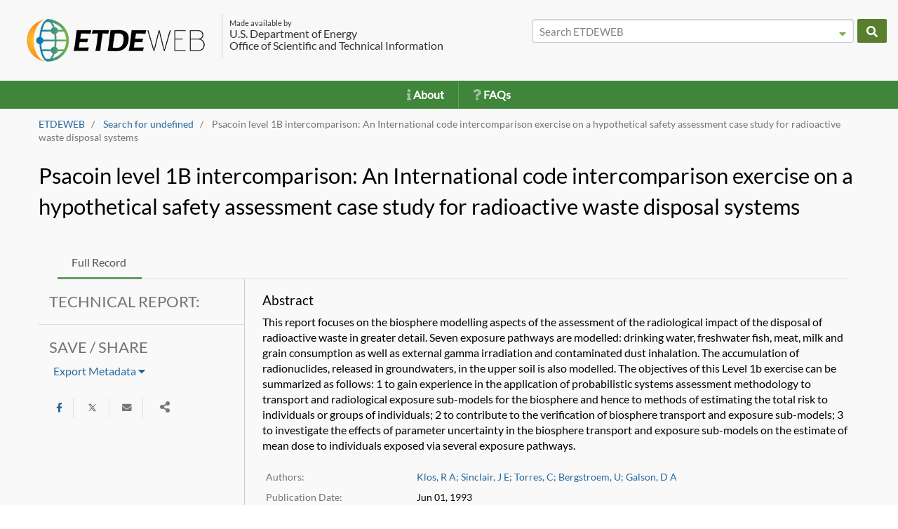

--- FILE ---
content_type: text/html;charset=UTF-8
request_url: https://www.osti.gov/etdeweb/biblio/10109741
body_size: 16046
content:
<!DOCTYPE html>
<html lang="en">
    <head>
        <link rel="shortcut icon" type="image/png" href="/etdeweb/images/ETDEWEBlogo_favicon.png"/>
        <meta charset="utf-8">
        <title>Psacoin level 1B intercomparison: An International code intercomparison exercise on a hypothetical safety assessment case study for radioactive waste disposal systems (Technical Report) | ETDEWEB</title>
        <meta name="viewport" content="width=device-width, initial-scale=1.0">
        <meta http-equiv="X-UA-Compatible" content="IE=edge">      
        
        <!--All CSS-->
        <link rel='stylesheet' href='/etdeweb/css/etde.min.css'/>
        <style type="text/css">
            @font-face {
                font-family: 'Lato';
                font-style: normal;
                font-weight: 400;
                src: url(https://fonts.gstatic.com/s/lato/v17/S6uyw4BMUTPHjxAwXjeu.woff2) format('woff2');
                unicode-range: 'U+0100-024F', 'U+0259', 'U+1E00-1EFF', 'U+2020', 'U+20A0-20AB', 'U+20AD-20CF', 'U+2113', 'U+2C60-2C7F', 'U+A720-A7FF';
            }

            .glyph {
                display: inline-block;
                width: 1em;
                height: 1em;
                vertical-align: -0.125em;
            }
            /* latin */
            @font-face {
                font-family: 'Lato';
                font-style: normal;
                font-weight: 400;
                src: url(https://fonts.gstatic.com/s/lato/v17/S6uyw4BMUTPHjx4wXg.woff2) format('woff2');
                unicode-range: 'U+0000-00FF', 'U+0131', 'U+0152-0153', 'U+02BB-02BC', 'U+02C6', 'U+02DA', 'U+02DC', 'U+2000-206F', 'U+2074', 'U+20AC', 'U+2122', 'U+2191', 'U+2193', 'U+2212', 'U+2215', 'U+FEFF', 'U+FFFD';
            }
        </style>
        
        <meta name='citation_title' content='Psacoin level 1B intercomparison: An International code intercomparison exercise on a hypothetical safety assessment case study for radioactive waste disposal systems'/>
        
        <meta name='citation_abstract' content='This report focuses on the biosphere modelling aspects of the assessment of the radiological impact of the disposal of radioactive waste in greater detail. Seven exposure pathways are modelled: drinking water, freshwater fish, meat, milk and grain consumption as well as external gamma irradiation and contaminated dust inhalation. The accumulation of radionuclides, released in groundwaters, in the upper soil is also modelled. The objectives of this Level 1b exercise can be summarized as follows: 1 to gain experience in the application of probabilistic systems assessment methodology to transport and radiological exposure sub-models for the biosphere and hence to methods of estimating the total risk to individuals or groups of individuals; 2 to contribute to the verification of biosphere transport and exposure sub-models; 3 to investigate the effects of parameter uncertainty in the biosphere transport and exposure sub-models on the estimate of mean dose to individuals exposed via several exposure pathways.'/>
        
        <meta name='citation_author' content='Klos, R A'/>
        
        <meta name='citation_author' content='Sinclair, J E'/>
        
        <meta name='citation_author' content='Torres, C'/>
        
        <meta name='citation_author' content='Bergstroem, U'/>
        
        <meta name='citation_author' content='Galson, D A'/>
        
        <meta name='citation_publication_date' content='1993-06-01T04:00:00Z'/>
        
        <meta name='citation_announcementDate' content='2005-06-30T04:00:00Z'/>
        
        <meta name='citation_reference_nos' content='SCA: 052002; 540230; PA: AIX-25:003627; EDB-94:011990; ERA-19:003165; NTS-94:014090; SN: 93001120808'/>
        
        <meta name='citation_product_type' content='Technical Report'/>
        
        <meta name='citation_relation' content='Other Information: PBD: Jun 1993'/>
        
        <meta name='citation_report_number' content='INIS-XN-465'/>
        
        <meta name='citation_osti_id' content='10109741'/>
        
        <meta name='citation_research_org' content='Nuclear Energy Agency, 75 - Paris (France)'/>
        
        <meta name='citation_country_of_origin' content='NEA'/>
        
        <meta name='citation_language' content='English'/>
        
        <meta name='citation_other_number' content='Other: ON: DE94609419; TRN: XN9300226003627'/>
        
        <meta name='citation_site_ownership_code' content='INIS'/>
        
        <meta name='citation_availability' content='OSTI; NTIS (US Sales Only); INIS'/>
        
        <meta name='citation_size' content='Medium: X; Size: 100 p.'/>
        

        <!-- Google tag (gtag.js) --> 
        <script async src=https://www.googletagmanager.com/gtag/js?id=G-XFH4Y2B3J2></script> 
        <script> window.dataLayer = window.dataLayer || []; function gtag(){dataLayer.push(arguments);} gtag('js', new Date()); gtag('config', 'G-XFH4Y2B3J2'); </script>
        <noscript>You need JavaScript to view this</noscript>
    </head>

    <body>
        <input type='hidden' id='active-page' value=''/>
        <span class="hidden">
            <form id='search-page-form' method='POST' action='/etdeweb/results' accept-charset="UTF-8">
     <input class="search-form-input" type='hidden' id='search-all_fields' name='all_fields' value='' data-dtype="string"/>
     <input class="search-form-input" type='hidden' id='search-title' name='title' value='' data-dtype="string"/>
     <input class="search-form-input" type='hidden' id='search-language' name='language' value='' data-dtype="string"/>
     <input class="search-form-input" type='hidden' id='search-subject' name='subject' value='' data-dtype="string"/>
     <input class="search-form-input" type='hidden' id='search-country_publication' name='country_publication' value='' data-dtype="array"/>
     <input class="search-form-input" type='hidden' id='search-etde_authors' name='etde_authors' value='' data-dtype="string"/>
     <input class="search-form-input" type='hidden' id='search-biblio_data' name='biblio_data' value='' data-dtype="string"/>
     <input class="search-form-input" type='hidden' id='search-doi' name='doi' value='' data-dtype="string"/>
     <input class="search-form-input" type='hidden' id='search-identifiers' name='identifiers' value='' data-dtype="string"/>
     <input class="search-form-input" type='hidden' id='search-pub_date_earliest' name='pub_date_earliest' value='' data-dtype="date"/>
     <input class="search-form-input" type='hidden' id='search-pub_date_latest' name='pub_date_latest' value='' data-dtype="date"/>
     <input class="search-form-input" type='hidden' id='search-ann_date_earliest' name='ann_date_earliest' value='' data-dtype="date"/>
     <input class="search-form-input" type='hidden' id='search-ann_date_latest' name='ann_date_latest' value='' data-dtype="date"/>
     <input class="search-form-input" type='hidden' id='search-accessibility' name='accessibility' value='' data-dtype="array"/>
     <input class="search-form-input" type='hidden' id='search-licenses' name='licenses' value='' data-dtype="array"/>
     <input class="search-form-input" type='hidden' id='search-research_organization' name='research_organization' value='' data-dtype="string"/>
     <input class="search-form-input" type='hidden' id='search-sponsoring_organization' name='sponsoring_organization' value='' data-dtype="string"/>
     <input class="search-form-input" type='hidden' id='search-product_type' name='product_type' value='' data-dtype="array"/>
     <input class="search-form-input" type='hidden' id='search-start' name='start' value=''/>
     <input class="search-form-input" type='hidden' id='search-rows' name='rows' value=''/>
     <input class="search-form-input" type='hidden' id='search-sort' name='sort' value=''/>
     <input class="search-form-input" type='hidden' id='search-orcid' name='orcid' value=''/>
     <input class="search-form-input" type='hidden' id='search-pageNum' name='pageNum' value=''/>
     <button type="submit" title="Search Page" style="visibility: hidden"></button>
</form>

        </span>
        <div class=''>
            <div class=' wrapper '>
                <nav class='navbar navbar-default main-header'>
                    <div class="container-fluid header-container-fluid no-col-padding-right no-col-padding-left">
                        <div class='hidden-xs visible-sm visible-md visible-lg header-search-container'>
                            <div class='row not-so-wide-row'>
                                <div class='col-md-2 col-sm-12 hide-lg'></div>
                                <div class='col-lg-7 col-md-10 col-sm-12'>
                                    <h1 class="logo-hd">
                                        <a href="/etdeweb/"><img alt="home etdeweb img" src='/etdeweb/images/ETDEWEBlogo260px.png'></a>						  
                                        <span class='header-side-text'>
                                            <span style="font-size: 70%">Made available by</span><br>
                                            U.S. Department of Energy<br/>
                                            Office of Scientific and Technical Information
                                        </span>
                                    </h1>
                                </div>
                                <div class='col-md-2 col-sm-12 hide-lg'></div>
                                
                                <div class='col-lg-5 col-md-10 col-sm-12'>
                                    <div class="row navbar-search-home" style="padding-top: 7px;">
    <div class="col-lg-11 col-md-9 col-sm-10 col-xs-6 no-col-padding-right">
        <input title="All Fields Search" id='navbar-searchbar-all_fields' class="form-control pure-input-1 search-box" placeholder="Search ETDEWEB" data-field='all_fields' type="text">
        <button title="Toggle Advanced Search Dropdown" id="advanced-search-dropdown-btn" class="adv-search-button  hide-xs" type="button">
            <span class="fas fa-caret-down adv-search-button-icon"></span>
        </button>
        <div class="adv-search-dropdown row" id="advanced-search-dropdown" style='display:none; z-index:2000;'>
            <div class='col-xs-12 pure-form'>
                <div class='row adv-search-dropdown-title-row'>
                    <div class='col-xs-12 no-col-padding-left left-text adv-search-dropdown-label'>
                        Advanced Search options
                    </div>
                </div>
                <br/>
                <div class='row text-left'>
                    <div class='col-xs-12 left-text no-col-padding-left adv-dropdown-row'>
                        <label for='navbar-searchbar-title' class='adv-search-dropdown-label'>Title:</label>
                    </div>
                    <div class='col-xs-12 no-col-padding-left no-col-padding-right'>
                        <input type='text' id='navbar-searchbar-title' title='Title' data-field='title' class='pure-input-1 adv-navbar-search-box'/>
                    </div>
                    <div class='col-xs-12 left-text no-col-padding-left adv-dropdown-row'>
                        <label for='navbar-searchbar-language' class='adv-search-dropdown-label'>Language:</label>
                    </div>
                    <div class='col-xs-12 no-col-padding-left no-col-padding-right'>
                        <input type='text' id='navbar-searchbar-language' title='Language' data-field='language' class='pure-input-1 adv-navbar-search-box'/>
                    </div>

                    <div class='col-xs-12 left-text no-col-padding-left adv-dropdown-row'>
                        <label for='navbar-searchbar-subject' class='adv-search-dropdown-label'>Subject:</label>
                    </div>
                    <div class='col-xs-12 no-col-padding-left no-col-padding-right'>
                        <input type='text' id='navbar-searchbar-subject' title='Subject' data-field='subject' class='pure-input-1 adv-navbar-search-box'/>
                    </div>

                    <div class='col-xs-12 left-text no-col-padding-left adv-dropdown-row'>
                        <label for='navbar-searchbar-country_publication' class='adv-search-dropdown-label'>Country Publication:</label>
                    </div>
                    <div class='col-xs-12 no-col-padding-left no-col-padding-right'>
                        <select class='pure-input-1 etde-chosen-select' title='Country Publication' id='navbar-searchbar-country_publication' data-allowcustom="true" data-placeholder='Select your Options' multiple>
                            
                            <option title="AAEC" value="AAEC">AAEC</option>
                            
                            <option title="Afghanistan" value="Afghanistan">Afghanistan</option>
                            
                            <option title="Albania" value="Albania">Albania</option>
                            
                            <option title="Algeria" value="Algeria">Algeria</option>
                            
                            <option title="American Samoa" value="American Samoa">American Samoa</option>
                            
                            <option title="Andorra" value="Andorra">Andorra</option>
                            
                            <option title="Angola" value="Angola">Angola</option>
                            
                            <option title="Anguilla" value="Anguilla">Anguilla</option>
                            
                            <option title="Antarctica" value="Antarctica">Antarctica</option>
                            
                            <option title="Antigua and Barbuda" value="Antigua and Barbuda">Antigua and Barbuda</option>
                            
                            <option title="Argentina" value="Argentina">Argentina</option>
                            
                            <option title="Armenia" value="Armenia">Armenia</option>
                            
                            <option title="Aruba" value="Aruba">Aruba</option>
                            
                            <option title="Australia" value="Australia">Australia</option>
                            
                            <option title="Austria" value="Austria">Austria</option>
                            
                            <option title="Azerbaijan" value="Azerbaijan">Azerbaijan</option>
                            
                            <option title="Bahamas" value="Bahamas">Bahamas</option>
                            
                            <option title="Bahrain" value="Bahrain">Bahrain</option>
                            
                            <option title="Bangladesh" value="Bangladesh">Bangladesh</option>
                            
                            <option title="Barbados" value="Barbados">Barbados</option>
                            
                            <option title="Belarus" value="Belarus">Belarus</option>
                            
                            <option title="Belgium" value="Belgium">Belgium</option>
                            
                            <option title="Belize" value="Belize">Belize</option>
                            
                            <option title="Benin" value="Benin">Benin</option>
                            
                            <option title="Bermuda" value="Bermuda">Bermuda</option>
                            
                            <option title="Bhutan" value="Bhutan">Bhutan</option>
                            
                            <option title="Bolivia" value="Bolivia">Bolivia</option>
                            
                            <option title="Bosnia and Herzegovina" value="Bosnia and Herzegovina">Bosnia and Herzegovina</option>
                            
                            <option title="Botswana" value="Botswana">Botswana</option>
                            
                            <option title="Bouvet Island" value="Bouvet Island">Bouvet Island</option>
                            
                            <option title="Brazil" value="Brazil">Brazil</option>
                            
                            <option title="British Indian Ocean Territory" value="British Indian Ocean Territory">British Indian Ocean Territory</option>
                            
                            <option title="Brunei Darussalam" value="Brunei Darussalam">Brunei Darussalam</option>
                            
                            <option title="Bulgaria" value="Bulgaria">Bulgaria</option>
                            
                            <option title="Burkina Faso" value="Burkina Faso">Burkina Faso</option>
                            
                            <option title="Burundi" value="Burundi">Burundi</option>
                            
                            <option title="CEC" value="CEC">CEC</option>
                            
                            <option title="CERN" value="CERN">CERN</option>
                            
                            <option title="CMEA" value="CMEA">CMEA</option>
                            
                            <option title="CTBTO" value="CTBTO">CTBTO</option>
                            
                            <option title="Cambodia" value="Cambodia">Cambodia</option>
                            
                            <option title="Cameroon" value="Cameroon">Cameroon</option>
                            
                            <option title="Canada" value="Canada">Canada</option>
                            
                            <option title="Cape Verde" value="Cape Verde">Cape Verde</option>
                            
                            <option title="Cayman Islands" value="Cayman Islands">Cayman Islands</option>
                            
                            <option title="Central African Republic" value="Central African Republic">Central African Republic</option>
                            
                            <option title="Chad" value="Chad">Chad</option>
                            
                            <option title="Chile" value="Chile">Chile</option>
                            
                            <option title="China" value="China">China</option>
                            
                            <option title="Christmas Island" value="Christmas Island">Christmas Island</option>
                            
                            <option title="Cocos (Keeling) Islands" value="Cocos (Keeling) Islands">Cocos (Keeling) Islands</option>
                            
                            <option title="Colombia" value="Colombia">Colombia</option>
                            
                            <option title="Comoros" value="Comoros">Comoros</option>
                            
                            <option title="Congo" value="Congo">Congo</option>
                            
                            <option title="Congo, The Democratic Republic of the" value="Congo, The Democratic Republic of the">Congo, The Democratic Republic of the</option>
                            
                            <option title="Cook Islands" value="Cook Islands">Cook Islands</option>
                            
                            <option title="Costa Rica" value="Costa Rica">Costa Rica</option>
                            
                            <option title="Cote d&#x27;Ivoire" value="Cote d&#x27;Ivoire">Cote d&#x27;Ivoire</option>
                            
                            <option title="Country unknown/Code not available" value="Country unknown/Code not available">Country unknown/Code not available</option>
                            
                            <option title="Croatia" value="Croatia">Croatia</option>
                            
                            <option title="Cuba" value="Cuba">Cuba</option>
                            
                            <option title="Cyprus" value="Cyprus">Cyprus</option>
                            
                            <option title="Czech Republic" value="Czech Republic">Czech Republic</option>
                            
                            <option title="Denmark" value="Denmark">Denmark</option>
                            
                            <option title="Djibouti" value="Djibouti">Djibouti</option>
                            
                            <option title="Dominica" value="Dominica">Dominica</option>
                            
                            <option title="Dominican Republic" value="Dominican Republic">Dominican Republic</option>
                            
                            <option title="ESA" value="ESA">ESA</option>
                            
                            <option title="East Timor" value="East Timor">East Timor</option>
                            
                            <option title="Ecuador" value="Ecuador">Ecuador</option>
                            
                            <option title="Egypt" value="Egypt">Egypt</option>
                            
                            <option title="El Salvador" value="El Salvador">El Salvador</option>
                            
                            <option title="Equatorial Guinea" value="Equatorial Guinea">Equatorial Guinea</option>
                            
                            <option title="Eritrea" value="Eritrea">Eritrea</option>
                            
                            <option title="Estonia" value="Estonia">Estonia</option>
                            
                            <option title="Ethiopia" value="Ethiopia">Ethiopia</option>
                            
                            <option title="FAO" value="FAO">FAO</option>
                            
                            <option title="Falkland Islands (Malvinas)" value="Falkland Islands (Malvinas)">Falkland Islands (Malvinas)</option>
                            
                            <option title="Faroe Islands" value="Faroe Islands">Faroe Islands</option>
                            
                            <option title="Fiji" value="Fiji">Fiji</option>
                            
                            <option title="Finland" value="Finland">Finland</option>
                            
                            <option title="France" value="France">France</option>
                            
                            <option title="French Guiana" value="French Guiana">French Guiana</option>
                            
                            <option title="French Polynesia" value="French Polynesia">French Polynesia</option>
                            
                            <option title="French Southern Territories" value="French Southern Territories">French Southern Territories</option>
                            
                            <option title="Gabon" value="Gabon">Gabon</option>
                            
                            <option title="Gambia" value="Gambia">Gambia</option>
                            
                            <option title="Georgia" value="Georgia">Georgia</option>
                            
                            <option title="Germany" value="Germany">Germany</option>
                            
                            <option title="Ghana" value="Ghana">Ghana</option>
                            
                            <option title="Gibraltar" value="Gibraltar">Gibraltar</option>
                            
                            <option title="Greece" value="Greece">Greece</option>
                            
                            <option title="Greenland" value="Greenland">Greenland</option>
                            
                            <option title="Grenada" value="Grenada">Grenada</option>
                            
                            <option title="Guadeloupe" value="Guadeloupe">Guadeloupe</option>
                            
                            <option title="Guam" value="Guam">Guam</option>
                            
                            <option title="Guatemala" value="Guatemala">Guatemala</option>
                            
                            <option title="Guinea" value="Guinea">Guinea</option>
                            
                            <option title="Guinea-Bissau" value="Guinea-Bissau">Guinea-Bissau</option>
                            
                            <option title="Guyana" value="Guyana">Guyana</option>
                            
                            <option title="Haiti" value="Haiti">Haiti</option>
                            
                            <option title="Heard and McDonald Islands" value="Heard and McDonald Islands">Heard and McDonald Islands</option>
                            
                            <option title="Holy See, Vatican City State" value="Holy See, Vatican City State">Holy See, Vatican City State</option>
                            
                            <option title="Honduras" value="Honduras">Honduras</option>
                            
                            <option title="Hong Kong" value="Hong Kong">Hong Kong</option>
                            
                            <option title="Hungary" value="Hungary">Hungary</option>
                            
                            <option title="IAEA" value="IAEA">IAEA</option>
                            
                            <option title="ICRP" value="ICRP">ICRP</option>
                            
                            <option title="IEA" value="IEA">IEA</option>
                            
                            <option title="IIASA" value="IIASA">IIASA</option>
                            
                            <option title="ISO" value="ISO">ISO</option>
                            
                            <option title="Iceland" value="Iceland">Iceland</option>
                            
                            <option title="India" value="India">India</option>
                            
                            <option title="Indonesia" value="Indonesia">Indonesia</option>
                            
                            <option title="International organizations without location" value="International organizations without location">International organizations without location</option>
                            
                            <option title="Iran, Islamic Republic of" value="Iran, Islamic Republic of">Iran, Islamic Republic of</option>
                            
                            <option title="Iraq" value="Iraq">Iraq</option>
                            
                            <option title="Ireland" value="Ireland">Ireland</option>
                            
                            <option title="Israel" value="Israel">Israel</option>
                            
                            <option title="Italy" value="Italy">Italy</option>
                            
                            <option title="JINR" value="JINR">JINR</option>
                            
                            <option title="Jamaica" value="Jamaica">Jamaica</option>
                            
                            <option title="Japan" value="Japan">Japan</option>
                            
                            <option title="Jordan" value="Jordan">Jordan</option>
                            
                            <option title="Kazakstan (Kazakhstan)" value="Kazakstan (Kazakhstan)">Kazakstan (Kazakhstan)</option>
                            
                            <option title="Kenya" value="Kenya">Kenya</option>
                            
                            <option title="Kiribati" value="Kiribati">Kiribati</option>
                            
                            <option title="Korea, Democratic People&#x27;s Republic of" value="Korea, Democratic People&#x27;s Republic of">Korea, Democratic People&#x27;s Republic of</option>
                            
                            <option title="Korea, Republic of" value="Korea, Republic of">Korea, Republic of</option>
                            
                            <option title="Kuwait" value="Kuwait">Kuwait</option>
                            
                            <option title="Kyrgyzstan" value="Kyrgyzstan">Kyrgyzstan</option>
                            
                            <option title="Lao People&#x27;s Democratic Republic" value="Lao People&#x27;s Democratic Republic">Lao People&#x27;s Democratic Republic</option>
                            
                            <option title="Latvia" value="Latvia">Latvia</option>
                            
                            <option title="Lebanon" value="Lebanon">Lebanon</option>
                            
                            <option title="Lesotho" value="Lesotho">Lesotho</option>
                            
                            <option title="Liberia" value="Liberia">Liberia</option>
                            
                            <option title="Libyan Arab Jamahiriya" value="Libyan Arab Jamahiriya">Libyan Arab Jamahiriya</option>
                            
                            <option title="Liechtenstein" value="Liechtenstein">Liechtenstein</option>
                            
                            <option title="Lithuania" value="Lithuania">Lithuania</option>
                            
                            <option title="Luxembourg" value="Luxembourg">Luxembourg</option>
                            
                            <option title="MERRAC" value="MERRAC">MERRAC</option>
                            
                            <option title="Macau" value="Macau">Macau</option>
                            
                            <option title="Macedonia, The Former Yugoslav Republic of" value="Macedonia, The Former Yugoslav Republic of">Macedonia, The Former Yugoslav Republic of</option>
                            
                            <option title="Madagascar" value="Madagascar">Madagascar</option>
                            
                            <option title="Malawi" value="Malawi">Malawi</option>
                            
                            <option title="Malaysia" value="Malaysia">Malaysia</option>
                            
                            <option title="Maldives" value="Maldives">Maldives</option>
                            
                            <option title="Mali" value="Mali">Mali</option>
                            
                            <option title="Malta" value="Malta">Malta</option>
                            
                            <option title="Marshall Islands" value="Marshall Islands">Marshall Islands</option>
                            
                            <option title="Martinique" value="Martinique">Martinique</option>
                            
                            <option title="Mauritania" value="Mauritania">Mauritania</option>
                            
                            <option title="Mauritius" value="Mauritius">Mauritius</option>
                            
                            <option title="Mayotte" value="Mayotte">Mayotte</option>
                            
                            <option title="Mexico" value="Mexico">Mexico</option>
                            
                            <option title="Micronesia, Federated States of" value="Micronesia, Federated States of">Micronesia, Federated States of</option>
                            
                            <option title="Moldova, Republic of" value="Moldova, Republic of">Moldova, Republic of</option>
                            
                            <option title="Monaco" value="Monaco">Monaco</option>
                            
                            <option title="Mongolia" value="Mongolia">Mongolia</option>
                            
                            <option title="Montenegro" value="Montenegro">Montenegro</option>
                            
                            <option title="Montserrat" value="Montserrat">Montserrat</option>
                            
                            <option title="Morocco" value="Morocco">Morocco</option>
                            
                            <option title="Mozambique" value="Mozambique">Mozambique</option>
                            
                            <option title="Myanmar" value="Myanmar">Myanmar</option>
                            
                            <option title="NEA" value="NEA">NEA</option>
                            
                            <option title="Namibia" value="Namibia">Namibia</option>
                            
                            <option title="Nauru" value="Nauru">Nauru</option>
                            
                            <option title="Nepal" value="Nepal">Nepal</option>
                            
                            <option title="Netherlands" value="Netherlands">Netherlands</option>
                            
                            <option title="Netherlands Antilles" value="Netherlands Antilles">Netherlands Antilles</option>
                            
                            <option title="New Zealand" value="New Zealand">New Zealand</option>
                            
                            <option title="Nicaragua" value="Nicaragua">Nicaragua</option>
                            
                            <option title="Niger" value="Niger">Niger</option>
                            
                            <option title="Nigeria" value="Nigeria">Nigeria</option>
                            
                            <option title="Niue" value="Niue">Niue</option>
                            
                            <option title="Norfolk Island" value="Norfolk Island">Norfolk Island</option>
                            
                            <option title="Northern Mariana Islands" value="Northern Mariana Islands">Northern Mariana Islands</option>
                            
                            <option title="Norway" value="Norway">Norway</option>
                            
                            <option title="OAU" value="OAU">OAU</option>
                            
                            <option title="OECD" value="OECD">OECD</option>
                            
                            <option title="Oman" value="Oman">Oman</option>
                            
                            <option title="Pakistan" value="Pakistan">Pakistan</option>
                            
                            <option title="Palau" value="Palau">Palau</option>
                            
                            <option title="Palestinian Territory, Occupied" value="Palestinian Territory, Occupied">Palestinian Territory, Occupied</option>
                            
                            <option title="Panama" value="Panama">Panama</option>
                            
                            <option title="Papua New Guinea" value="Papua New Guinea">Papua New Guinea</option>
                            
                            <option title="Paraguay" value="Paraguay">Paraguay</option>
                            
                            <option title="Peru" value="Peru">Peru</option>
                            
                            <option title="Philippines" value="Philippines">Philippines</option>
                            
                            <option title="Pitcairn" value="Pitcairn">Pitcairn</option>
                            
                            <option title="Poland" value="Poland">Poland</option>
                            
                            <option title="Portugal" value="Portugal">Portugal</option>
                            
                            <option title="Puerto Rico" value="Puerto Rico">Puerto Rico</option>
                            
                            <option title="Qatar" value="Qatar">Qatar</option>
                            
                            <option title="Reunion" value="Reunion">Reunion</option>
                            
                            <option title="Romania" value="Romania">Romania</option>
                            
                            <option title="Russian Federation" value="Russian Federation">Russian Federation</option>
                            
                            <option title="Rwanda" value="Rwanda">Rwanda</option>
                            
                            <option title="Saint Helena" value="Saint Helena">Saint Helena</option>
                            
                            <option title="Saint Kitts and Nevis" value="Saint Kitts and Nevis">Saint Kitts and Nevis</option>
                            
                            <option title="Saint Lucia" value="Saint Lucia">Saint Lucia</option>
                            
                            <option title="Saint Vincent and the Grenadines" value="Saint Vincent and the Grenadines">Saint Vincent and the Grenadines</option>
                            
                            <option title="Samoa" value="Samoa">Samoa</option>
                            
                            <option title="San Marino" value="San Marino">San Marino</option>
                            
                            <option title="Sao Tome and Principe" value="Sao Tome and Principe">Sao Tome and Principe</option>
                            
                            <option title="Saudi Arabia" value="Saudi Arabia">Saudi Arabia</option>
                            
                            <option title="Senegal" value="Senegal">Senegal</option>
                            
                            <option title="Serbia" value="Serbia">Serbia</option>
                            
                            <option title="Serbia and Montenegro" value="Serbia and Montenegro">Serbia and Montenegro</option>
                            
                            <option title="Seychelles" value="Seychelles">Seychelles</option>
                            
                            <option title="Sierra Leone" value="Sierra Leone">Sierra Leone</option>
                            
                            <option title="Singapore" value="Singapore">Singapore</option>
                            
                            <option title="Slovakia" value="Slovakia">Slovakia</option>
                            
                            <option title="Slovenia" value="Slovenia">Slovenia</option>
                            
                            <option title="Solomon Islands" value="Solomon Islands">Solomon Islands</option>
                            
                            <option title="Somalia" value="Somalia">Somalia</option>
                            
                            <option title="South Africa" value="South Africa">South Africa</option>
                            
                            <option title="South Georgia and the South Sandwich Islands" value="South Georgia and the South Sandwich Islands">South Georgia and the South Sandwich Islands</option>
                            
                            <option title="Spain" value="Spain">Spain</option>
                            
                            <option title="Sri Lanka" value="Sri Lanka">Sri Lanka</option>
                            
                            <option title="St. Pierre and Miquelon" value="St. Pierre and Miquelon">St. Pierre and Miquelon</option>
                            
                            <option title="Sudan" value="Sudan">Sudan</option>
                            
                            <option title="Suriname" value="Suriname">Suriname</option>
                            
                            <option title="Svalbard and Jan Mayen" value="Svalbard and Jan Mayen">Svalbard and Jan Mayen</option>
                            
                            <option title="Swaziland" value="Swaziland">Swaziland</option>
                            
                            <option title="Sweden" value="Sweden">Sweden</option>
                            
                            <option title="Switzerland" value="Switzerland">Switzerland</option>
                            
                            <option title="Synchrotron-light for Experimental Science and Applications in the Middle East (SESAME)" value="Synchrotron-light for Experimental Science and Applications in the Middle East (SESAME)">Synchrotron-light for Experimental Science and Applications in the Middle East (SESAME)</option>
                            
                            <option title="Syrian Arab Republic" value="Syrian Arab Republic">Syrian Arab Republic</option>
                            
                            <option title="Taiwan, Province of China" value="Taiwan, Province of China">Taiwan, Province of China</option>
                            
                            <option title="Tajikistan" value="Tajikistan">Tajikistan</option>
                            
                            <option title="Tanzania, United Republic of" value="Tanzania, United Republic of">Tanzania, United Republic of</option>
                            
                            <option title="Thailand" value="Thailand">Thailand</option>
                            
                            <option title="Timor-Leste" value="Timor-Leste">Timor-Leste</option>
                            
                            <option title="Togo" value="Togo">Togo</option>
                            
                            <option title="Tokelau" value="Tokelau">Tokelau</option>
                            
                            <option title="Tonga" value="Tonga">Tonga</option>
                            
                            <option title="Trinidad and Tobago" value="Trinidad and Tobago">Trinidad and Tobago</option>
                            
                            <option title="Tunisia" value="Tunisia">Tunisia</option>
                            
                            <option title="Turkey" value="Turkey">Turkey</option>
                            
                            <option title="Turkmenistan" value="Turkmenistan">Turkmenistan</option>
                            
                            <option title="Turks and Caicos Islands" value="Turks and Caicos Islands">Turks and Caicos Islands</option>
                            
                            <option title="Tuvalu" value="Tuvalu">Tuvalu</option>
                            
                            <option title="UN" value="UN">UN</option>
                            
                            <option title="UNIDO" value="UNIDO">UNIDO</option>
                            
                            <option title="USSR" value="USSR">USSR</option>
                            
                            <option title="Uganda" value="Uganda">Uganda</option>
                            
                            <option title="Ukraine" value="Ukraine">Ukraine</option>
                            
                            <option title="United Arab Emirates" value="United Arab Emirates">United Arab Emirates</option>
                            
                            <option title="United Kingdom" value="United Kingdom">United Kingdom</option>
                            
                            <option title="United States" value="United States">United States</option>
                            
                            <option title="United States Minor Outlying Islands" value="United States Minor Outlying Islands">United States Minor Outlying Islands</option>
                            
                            <option title="Uruguay" value="Uruguay">Uruguay</option>
                            
                            <option title="Uzbekistan" value="Uzbekistan">Uzbekistan</option>
                            
                            <option title="Vanuatu" value="Vanuatu">Vanuatu</option>
                            
                            <option title="Venezuela" value="Venezuela">Venezuela</option>
                            
                            <option title="Viet Nam" value="Viet Nam">Viet Nam</option>
                            
                            <option title="Virgin Islands, British" value="Virgin Islands, British">Virgin Islands, British</option>
                            
                            <option title="Virgin Islands, U.S." value="Virgin Islands, U.S.">Virgin Islands, U.S.</option>
                            
                            <option title="WEC" value="WEC">WEC</option>
                            
                            <option title="WHO" value="WHO">WHO</option>
                            
                            <option title="WMO" value="WMO">WMO</option>
                            
                            <option title="Wallis and Futuna Islands" value="Wallis and Futuna Islands">Wallis and Futuna Islands</option>
                            
                            <option title="Western Sahara" value="Western Sahara">Western Sahara</option>
                            
                            <option title="Yemen" value="Yemen">Yemen</option>
                            
                            <option title="Yugoslavia" value="Yugoslavia">Yugoslavia</option>
                            
                            <option title="Zambia" value="Zambia">Zambia</option>
                            
                            <option title="Zimbabwe" value="Zimbabwe">Zimbabwe</option>
                            
                        </select>
                    </div>
                    <div class='col-xs-12 left-text no-col-padding-left adv-dropdown-row'>
                        <label for='navbar-searchbar-doi' class='adv-search-dropdown-label'>DOI:</label>
                    </div>
                    <div class='col-xs-12 no-col-padding-left no-col-padding-right'>
                        <input type='text' id='navbar-searchbar-doi' title='DOI' class='pure-input-1 adv-navbar-search-box'/>
                    </div>

                    <div class='col-xs-12 left-text no-col-padding-left adv-dropdown-row'>
                        <label for='navbar-searchbar-identifiers' class='adv-search-dropdown-label'>Identifier Numbers:</label>
                    </div>
                    <div class='col-xs-12 no-col-padding-left no-col-padding-right'>
                        <input type='text' id='navbar-searchbar-identifiers' title='Identifier Numbers' class='pure-input-1 adv-navbar-search-box'/>
                    </div>
                </div>
                <div class="row">
                    <div class='col-xs-12 left-text no-col-padding-left adv-dropdown-row'>
                        <label for='navbar-searchbar-pub_date_earliest' class='adv-search-dropdown-label'>Publication Date:</label>
                    </div>
                    <div class='col-xs-12 no-col-padding-left left-text adv-search-date-container-homepage'>
                        <input type='text' placeholder='MM/DD/YYYY' class='pure-input-1 etde-datepicker navbar-datepicker' id='navbar-searchbar-pub_date_earliest' title='Earliest Publication Date'/>
                        <span class='to-field '>&nbsp;&nbsp;&nbsp;&nbsp;&nbsp;&nbsp;<label for='navbar-searchbar-pub_date_latest' class='adv-search-dropdown-label'>to</label>&nbsp;&nbsp;&nbsp;&nbsp;&nbsp;&nbsp;</span>
                        <input type='text' placeholder='MM/DD/YYYY' class='pure-input-1 etde-datepicker navbar-datepicker' id='navbar-searchbar-pub_date_latest' title='Latest Publication Date'/>
                    </div>
                </div>

                <div class="row">
                    <div class='col-xs-12 left-text no-col-padding-left adv-dropdown-row'>
                        <label for='navbar-searchbar-ann_date_earliest' class='adv-search-dropdown-label'>Announced Date:</label>
                    </div>
                    <div class='col-xs-12 no-col-padding-left left-text adv-search-date-container-homepage'>
                        <input type='text' placeholder='MM/DD/YYYY' class='pure-input-1 etde-datepicker navbar-datepicker' id='navbar-searchbar-ann_date_earliest' title='Earliest Announced Date'/>
                        <span class='to-field '>&nbsp;&nbsp;&nbsp;&nbsp;&nbsp;&nbsp;<label for='navbar-searchbar-ann_date_latest' class='adv-search-dropdown-label'>to</label>&nbsp;&nbsp;&nbsp;&nbsp;&nbsp;&nbsp;</span>
                        <input type='text' placeholder='MM/DD/YYYY' class='pure-input-1 etde-datepicker navbar-datepicker' id='navbar-searchbar-ann_date_latest' title='Latest Announced Date'/>
                    </div>
                </div>

                <br/>
                <div class='row adv-search-dropdown-title-row left-text'>
                    <div class='col-xs-12 no-col-padding-left'>
                        <a title='Advanced Search Page' id="adv-search-toggle-btn" class="clickable">
                            <span id="adv-search-toggle-btn-icon" class='far fa-plus-square'></span>&nbsp;<span id="adv-search-toggle-btn-icon-text">More Options</span>&hellip;
                        </a>
                    </div>
                </div>
                <br/>
                <div id="adv-search-options" style="display:none;">
                    <div class='row text-left'>

                        <div class='col-xs-12 left-text no-col-padding-left adv-dropdown-row'>
                            <label for='navbar-searchbar-etde_authors' class='advsearch-adv-search-dropdown-label'>Authors:</label>
                        </div>
                        <div class='col-xs-12 no-col-padding-left no-col-padding-right'>
                            <input type='text' id='navbar-searchbar-etde_authors' title='Authors' data-field='etde_authors' class='pure-input-1 more-navbar-options-box'/>
                        </div>
                        <div class='col-xs-12 left-text no-col-padding-left adv-dropdown-row'>
                            <label for='navbar-searchbar-research_organization' class='advsearch-adv-search-dropdown-label'>Research Organization:</label>
                        </div>
                        <div class='col-xs-12 no-col-padding-left no-col-padding-right'>
                            <input type='text' id='navbar-searchbar-research_organization' title='Research Organization' data-field='research_organization' class='pure-input-1 more-navbar-options-box'/>
                        </div>

                        <div class='col-xs-12 left-text no-col-padding-left adv-dropdown-row'>
                            <label for='navbar-searchbar-sponsoring_organization' class='adv-search-dropdown-label'>Sponsoring Organization:</label>
                        </div>
                        <div class='col-xs-12 no-col-padding-left no-col-padding-right'>
                            <input type='text' id='navbar-searchbar-sponsoring_organization' title='Sponsoring Organization' data-field='sponsoring_organization' class='pure-input-1 more-navbar-options-box'/>
                        </div>

                        <div class='col-xs-12 left-text no-col-padding-left adv-dropdown-row hidden'>
                            <label for='navbar-searchbar-accessibility' class='adv-search-dropdown-label'>Accessibility:</label>
                        </div>
                        <div class='col-xs-12 no-col-padding-left no-col-padding-right hidden'>
                            <select class='pure-input-1 etde-chosen-select' title='Accessibility' id='navbar-searchbar-accessibility' data-allowcustom="true" data-placeholder='Select your Options' multiple>
                                
                            </select>
                        </div>

                        <div class='col-xs-12 left-text no-col-padding-left adv-dropdown-row'>
                            <label for='navbar-searchbar-product_type' class='advsearch-adv-search-dropdown-label'>Product Type:</label>
                        </div>
                        <div class='col-xs-12 no-col-padding-left no-col-padding-right'>
                            <select class='pure-input-1 etde-chosen-select' title='Product Type' id='navbar-searchbar-product_type' data-allowcustom="true" data-placeholder='Select your Options' multiple>
                                
                                <option title="Journal Article" value="Journal Article">Journal Article</option>
                                
                                <option title="Technical Report" value="Technical Report">Technical Report</option>
                                
                                <option title="Data" value="Data">Data</option>
                                
                                <option title="Software" value="Software">Software</option>
                                
                                <option title="Patent" value="Patent">Patent</option>
                                
                                <option title="Conference" value="Conference">Conference</option>
                                
                                <option title="Book" value="Book">Book</option>
                                
                                <option title="Miscellaneous" value="Miscellaneous">Miscellaneous</option>
                                
                                <option title="Other" value="Other">Other</option>
                                
                            </select>
                        </div>

                        <div class='col-xs-12 left-text no-col-padding-left adv-dropdown-row'>
                            <label for='navbar-searchbar-sort' class='advsearch-adv-search-dropdown-label'>Sort:</label>
                        </div>
                        <div class='col-xs-12 no-col-padding-left no-col-padding-right'>
                            <select class='pure-input-1' title='Sort' id='navbar-searchbar-sort' data-placeholder='Select your Options' >
                                
                                <option title="Publication Date (newest to oldest)" value="publication_date desc">Publication Date (newest to oldest)</option>
                                
                                <option title="Publication Date (oldest to newest)" value="publication_date asc">Publication Date (oldest to newest)</option>
                                
                                <option title="Relevance" value="score desc">Relevance</option>
                                
                            </select>
                        </div>
                    </div>
                </div>
                <br>
                <div class='row'>
                    <div class='col-xs-12 right-text'>
                        <button title='Advanced Search' type="submit" data-idprefix="navbar-searchbar" class="pure-button button-success adv-search-btn adv-search-btn-dropdown" >
                            <span class="fas fa-search"></span>&nbsp; Search
                        </button>
                    </div>
                </div>
            </div>
        </div>
    </div>
    <div class="col-lg-1 col-md-2 col-sm-1 col-xs-2 search-btn-container text-left minimal-col-padding-left">
        <button title="Trigger Search" type="submit" data-idprefix="navbar-searchbar" class="pure-button button-success search-btn">
            <span class="fas fa-search"></span>
        </button>
    </div>

</div>
                                </div>
                                
                            </div>
                        </div>
                        <!--VV Navigation Bar VV-->
                        <div class='not-so-wide-row'>
                            <div class='col-xs-12 no-col-padding-left no-col-padding-right'>
                                <div class="navbar-collapse no-col-padding-right desktop" id='header-nav-collapse'>
                                    <!--Navigation bar. Shows up in the top-middle and in the hamburger menu dropdown-->
                                    <ul class="nav navbar-nav nav-menu">
                                        <li class='nav-menu-item-special'>
                                            <a title="About" class='nav-menu-item nav-menu-item-text' href="/etdeweb/about">
                                                <span class="fas fa-info nav-menu-item-fa "></span>&nbsp;About
                                            </a>
                                        </li>
                                        <li class='nav-menu-item-special'>
                                            <a title="FAQs" class='nav-menu-item nav-menu-item-text' href="/etdeweb/faq">
                                                <span class="fas fa-question nav-menu-item-fa "></span>&nbsp;FAQs
                                            </a>
                                        </li>                                                       
                                    </ul>
                                </div>
                                <div class="panel-group hide-md hide-lg hide-sm" id="accordion">
                                    <div class="panel panel-default" id="panel1">
                                        <div class="panel-heading">
                                             <h2 class="panel-title">
                                                <a class="hide-md hide-lg hide-sm" href='/etdeweb/'>ETDE<span>Web</span></a>
                                                    <button type="button" title='Toggle Menu' class="navbar-toggle hamburger-menu-btn no-col-padding-left no-col-padding-right" data-toggle="collapse" data-target="#collapseOne" onclick="collapseMobile()">
                                                        <i class="fas fa-bars"></i>
                                                    </button>
                                            </h2>
                                        </div>
                                        <div id="collapseOne" class="panel-collapse collapse in hide">
                                            <div>
                                                <br/>
                                                <div class='row not-so-wide-row'>
     <div class='col-md-9 col-xs-9 no-col-padding-right'>
          <div>
	       <input title='All Fields Search' type="text"  class='form-control pure-input-1 search-box' placeholder="Search ETDEWEB"/>
	       <button title='Toggle Advanced Search Dropdown' class='adv-search-button' type='button'>
	       </button>
          </div>
     </div>
     <div class="col-lg-1 col-md-2 col-sm-1 col-xs-2 search-btn-container text-left minimal-col-padding-left">
          <button title='Trigger Search' type="submit" class='pure-button button-success mobile-search-btn' >
	       <span class="fas fa-search"></span>
          </button>
     </div>
    <a class='whiteAnchor' title='Go to Advanced Search' href='/etdeweb/search'>Advanced Search</a>
</div>						       
                                            </div>
                                            <ul class="nav navbar-nav nav-menu hide-md hide-lg hide-sm">
                                                <li class='nav-menu-item-special'>
                                                    <a title="About" class='nav-menu-item nav-menu-item-text' href="/etdeweb/about">
                                                        <span class="fas fa-info nav-menu-item-fa "></span>&nbsp;About
                                                    </a>
                                                </li>
                                                <li class='nav-menu-item-special'>
                                                    <a title="FAQs" class='nav-menu-item nav-menu-item-text' href="/etdeweb/faq">
                                                        <span class="fas fa-question nav-menu-item-fa "></span>&nbsp;FAQs
                                                    </a>
                                                </li>                                                       
                                            </ul>                        
                                        </div>
                                    </div>
                                </div>
                            </div>
                        </div>

                        <!--^^ Navigation Bar ^^-->
                    </div>
                </nav>
<style type='text/css'>
    .biblio-description {
        padding-right: 10px;
        padding-left: 10px;
        padding-bottom: 15px;
        font-size: 16px;
    }
    .biblio-title-container {
        margin-bottom: 15px;
    }
    .biblio-title {
        font-weight: 300;
        font-size: 31px;
    }
    .biblio-main-content {
        border-left: 1px solid #CCCCCC;
        padding-left: 30px;
    }
    .biblio-sidebar-title {
        color: #828297;
        font-size: 16px;
        font-weight: bold;
    }
    .doi-subnotice {
        font-style: italic;
        font-size: 13.6px;
        color: rgb(153, 153, 153);
    }
    .biblio-sidebar-subtitle {
        text-transform: uppercase;
        font-weight: 300;
        color: #737373;
        margin-bottom: 0;
        margin-top: 10px;
        margin-left: 0;
        padding-bottom: 10px;
    }
    .biblio-sidebar-traditional-anchor {
        font-size: 15px;
        font-weight: 400;
        word-wrap: break-word;
    }
    .biblio-sidebar-row {
        border-bottom: 1px solid #DDDDDD;
        padding-bottom: 10px;
        padding-top: 10px;
    }
    .biblio-sidebar-row:last-child {
        border-bottom: none;
    }
    .citation-details-div {
        font-size: 16px;
    }
    .biblio-row {
        padding-top: 10px;
        padding-bottom: 10px;
    }
    .biblio-row>dl {
        margin-bottom: 0px;
    }
    .biblio-field-header {
        font-weight: normal;
        font-size: 13.6px;
        margin-left: 0px;
        color: #737373;
    }
    .biblio-field-value {
        padding-bottom: 10px;
        font-size: 13.6px;
    }
    .biblio-social-link {
        border-right: 1px solid rgba(0, 0, 0, 0.1);
        font-size: 13.6px;
        padding-right: 15px !important;
        padding-left: 15px !important;
        padding-top: 5px !important;
        padding-bottom: 5px !important;
    }
    .facebook {
        color: #3b5998;
    }
    .gplus {
        color: #dd4b39;
    }
    .linkedin {
        color: #007bb6;
    }
    .shareAlt {
        color: #777;
    }
    .shareEmail {
        color: #777;
    }
    .twitter {
        color: #777;
    }
    .pintrest {
        color: #CD2B32;
    }
    .tumblr {
        color: #32506D;
    }
    .biblio-social-link:last-child {
        border-right: none;
    }
    .citation-format-div {
        margin-top: 10px;
        font-family: monospace, monospace;
        font-size: 13.6px;
    }
    .sponsor-org-row {
        margin-top: 10px;
        margin-bottom: 10px;
    }
    .sponsor-org-bottom-row {
        margin-top: 5px;
        border-bottom: 1px solid #DDDDDD;
    }
    .citation-formats {
        font-size: 18.72px;
        font-weight: 300;
        padding-left: 0px;
        margin-left: 0px;
    }
    /*Makes the active tabs on the biblio page have green bars on the underside*/
    ul.biblio-page-ul>li {
        padding-left: 5px;
        padding-right: 5px;
    }
    ul.biblio-page-ul>li.active {
        border-bottom: 3px solid #669966 !important;
    }
    ul.biblio-page-ul>li.active>a {
        background-color: inherit !important;
        border: none !important;
    }
    ul.biblio-page-ul>li>a:focus, ul.biblio-page-ul>li>a:hover {
        background-color: #F9F9F9 !important;
        border: none !important;
    }
    ul.biblio-page-ul>li>a:hover {
        text-decoration: underline;
    }
    .clip-cite-bib {
        background-color: Transparent;
        border: none;
        cursor: pointer;
        overflow: hidden;
        outline: none;
        padding: 10px;
    }
    .clip-cite-bib:hover {
        color: #23527c;
        text-decoration: underline;
    }
    .dropdown-toggle-arrow {
        color: #ccc;
    }
    .dropdown-toggle-arrow:hover {
        color: #8c8c8c;
    }
    .normal-weight{
        font-weight:normal !important;
    }
    @media only screen and (max-width:767px) and (min-width: 320px) {
        .biblio-title {
            font-size: 25px;
        }
        .biblio-main-content {
            border-left: none;
            padding-left: 0px;
            border-right: none;
        }
        .no-col-padding-right-mobile {
            padding-left: 0px;
        }
        .no-col-padding-left-mobile {
            padding-left: 0px;
        }
        ul.biblio-page-ul>li {
            padding-left: 0px;
            padding-right: 0px;
            margin-left: -3px;
            margin-right: -3px;
        }
    }
    @media only screen and (max-width:767px) and (min-width: 480px) {
    }
    @media only screen and (max-width:991px) and (min-width: 768px) {    
        .no-col-padding-right-mobile {
            padding-left: 0px;
        }
        .no-col-padding-left-mobile {
            padding-left: 0px;
        }
    }
    @media only screen and (max-width:1199px) and (min-width: 992px) {
    }
    @media only screen and (min-width: 1200px) {
    }
</style>
<script>
    function openTab(evt, tabName) {
    var i, tabcontent, tablinks;
    tabcontent = document.getElementsByClassName("tabcontent");
    for (i = 0; i < tabcontent.length; i++) {
      tabcontent[i].style.display = "none";
    }
    tablinks = document.getElementsByClassName("tablinks");
    for (i = 0; i < tablinks.length; i++) {
      tablinks[i].className = tablinks[i].className.replace(" active", "");
    }
    document.getElementById(tabName).style.display = "block";
    evt.currentTarget.className += " active";
}
</script>

<input type="hidden" id="biblio-page-identifier"/>
<div class="row not-so-wide-row">
    <div class="col-xs-12">

        


        

        <!--Biblio Breadcrumb trail-->

        <div class="container">
            <div class="row">
                <div class="no-col-padding-left col-xs-12">
                    <div class="breadcrumbTrail">
                        <span class="text-muted">
                            <span><a title="ETDEWEB Homepage" href="/etdeweb">ETDEWEB</a>&nbsp;&nbsp;&nbsp;/&nbsp;&nbsp;&nbsp;</span>
                        </span>
                        <span class="text-muted">
                            <span><a title="Search Results" href="/etdeweb/results?all_fields=&title=&language=&subject=&country_publication=&etde_authors=&biblio_data=&doi=&identifiers=&pub_date_earliest=&pub_date_latest=&ann_date_earliest=&ann_date_latest=&accessibility=&licenses=&research_organization=&sponsoring_organization=&product_type=&start=&rows&sort=&orcid=&pageNum="><span id="search-for-value"></span></a>&nbsp;&nbsp;&nbsp;/&nbsp;&nbsp;&nbsp;</span>
                        </span>
                        <span class="text-muted">
                            <span>Psacoin level 1B intercomparison: An International code intercomparison exercise on a hypothetical safety assessment case study for radioactive waste disposal systems</span>
                        </span>
                    </div>
                </div>
            </div>
        </div>
        <br/> 
        <div class='container'>
            <div class="row">
                <div class="col-xs-12 no-col-padding-left no-col-padding-right biblio-title-container">
                    <div class="biblio-title">
                        Psacoin level 1B intercomparison: An International code intercomparison exercise on a hypothetical safety assessment case study for radioactive waste disposal systems
                    </div>
                    <br/>
                </div>
            </div>
            <div class='row'>
                <div class='col-xs-12'>
                    <ul class="nav nav-tabs biblio-page-ul">
                        <li class="active">
                            <a title='Full Record View' data-toggle="tab" href="#fullrecord">Full Record</a>
                        </li>
                    </ul>
                    <div class="tab-content">
                        <div id="fullrecord" class="tab-pane fade in active">
                            <div class="row">
                                <div class='no-col-padding-left-mobile no-col-padding-right-mobile hide-xs hide-sm col-md-3 col-xs-12 biblio-sidebar'>
                                    <div class='row'>
     <div class='col-xs-12'>
	  <div class='row biblio-sidebar-row'>
	       <div class='col-xs-12'>
                    
                        <h2 class='biblio-sidebar-subtitle'>Technical Report:</h2>
                    
		    
		    
	       </div>
	  </div>
	  <div class='row biblio-sidebar-row'>
	       <div class='col-xs-12'>
		    <h2 class='biblio-sidebar-subtitle'>SAVE&nbsp;/&nbsp;SHARE</h2>
		    <div>

			 	<div class="biblio-side-dropdown">
			      <button title="export-button" type="button" class='dropdown-button'>Export Metadata <i class="fa fa-caret-down" aria-hidden="true"></i></button>
			      <div class="dropdown-menu-etde biblio-side-menu" id="biblio-side-content">
				   			<a title="Export to XML" href="/etdeweb/api/record-export/10109741?format=xml" download="10109741.xml">XML</a>
				   			<a title="Export to RIS" href="/etdeweb/api/record-export/10109741?format=ris" download="10109741.ris">RIS</a>
				   			<a title="Export to EndNote" href="/etdeweb/api/record-export/10109741?format=endnote" download="10109741.enw">EndNote</a>
				   			<a title="Export to CSV" href="/etdeweb/api/record-export/10109741?format=csv" download="10109741.csv">CSV/Excel</a>
              	<a title="Export to JSON" href="/etdeweb/api/record-export/10109741?format=json" download="10109741.json">JSON</a>
						</div>
				</div>
		    </div>
		    <br/>
		    <div class="row ">
			 <div class='col-xs-12'>
			      <ul class="list-inline">
				   <li class='biblio-social-link'>
					<a title='Facebook' class="biblio-sharing-link" rel="noopener noreferrer" target='_blank' rel="noopener noreferrer" href="https://www.facebook.com/sharer/sharer.php?u=">
					     <span class="fab fa-facebook-f"></span><span class="sr-only">Facebook</span>
					</a>
				   </li>
				   <li class='biblio-social-link'>
					<a title='X/Twitter' class="biblio-sharing-link" rel="noopener noreferrer" target='_blank' rel="noopener noreferrer" href='https://X.com/home?status=Bibliographic Record from ETDEWEB '>
					    <svg  xmlns="http://www.w3.org/2000/svg"  width="24"  height="24"  viewBox="0 0 24 24"  fill="none"  stroke="currentColor"  stroke-width="2"  stroke-linecap="round"  stroke-linejoin="round"  class="icon icon-tabler icons-tabler-outline icon-tabler-brand-x glyph fa fa-fw twitter"><path stroke="none" d="M0 0h24v24H0z" fill="none"/><path d="M4 4l11.733 16h4.267l-11.733 -16z" /><path d="M4 20l6.768 -6.768m2.46 -2.46l6.772 -6.772" /></svg>
							<span class="sr-only">Twitter</span>
					</a>
				   </li>
				   <li class='biblio-social-link'>
					<a title='Email' class="biblio-sharing-link" rel="noopener noreferrer" href="mailto:?subject=Bibliographic Record from ETDEWEB&body=" >
					     <span class="fas fa-envelope shareEmail"></span><span class="sr-only">Email</span>
					</a>
				   </li>
				  	<li class='biblio-social-link'>
						<div class="biblio-side-dropdown">
					    <button title="Share" class="dropdown-button" type="button">
						  	<span class="fas fa-share-alt shareAlt"></span><span class="sr-only">Share</span>
					    </button>
					    <ul class="dropdown-menu-etde biblio-side-menu">
						  	<li>
						    	<a title="LinkedIn" rel="noopener noreferrer" href="https://www.linkedin.com/shareArticle?mini=true&amp;url=https://www.osti.gov/etdeweb/biblio/10109741&amp;title=Bibliographic Record from ETDEWEB&amp;summary=&amp;source=" target='_blank' rel="noopener noreferrer" class="pure-menu-link social">
							  		<span class="fab fa-linkedin-in linkedin"></span>&nbsp;&nbsp;LinkedIn
						    	</a>
						  	</li>
						  	<li>
						    	<a title="Pinterest" rel="noopener noreferrer" href="https://pinterest.com/pin/create/button/?url=&amp;media=https://www.osti.gov/etdeweb/biblio/10109741&amp;description=Bibliographic Record from ETDEWEB" target='_blank' rel="noopener noreferrer" class="pure-menu-link social">
							  		<span class="fab fa-pinterest pintrest"></span>&nbsp;&nbsp;Pinterest
						    	</a>
						  	</li>
						  	<li>
						    	<a title="Tumblr" rel="noopener noreferrer" href="http://www.tumblr.com/share?v=3&amp;u=https://www.osti.gov/etdeweb/biblio/10109741&amp;t=Bibliographic Record from ETDEWEB" target='_blank' rel="noopener noreferrer" class="pure-menu-link social">
							    	<span class="fab fa-tumblr tumblr"></span>&nbsp;&nbsp;Tumblr
						    	</a>
						  	</li>
					    </ul>
					</div>
				   </li>
			      </ul>
			 </div>
		    </div>
	       </div>
	  </div>
     </div>
</div>
                                </div>
                                <div class="col-md-9 col-xs-12 biblio-main-content">
                                    <div class="row">
                                        <div class="col-xs-12 biblio-description  no-col-padding-left no-col-padding-right">
                                            <h2 class='citation-formats'>Abstract</h2>
                                            <div class='search-result-description'>
     <!--First part of the description. May be the only part, based on the length-->
     This report focuses on the biosphere modelling aspects of the assessment of the radiological impact of the disposal of radioactive waste in greater detail. Seven exposure pathways are modelled: drinking water, freshwater fish, meat, milk and grain consumption as well as external gamma irradiation and contaminated dust inhalation. The accumulation of radionuclides, released in groundwaters, in the upper soil is also modelled. The objectives of this Level 1b exercise can be summarized as follows: 1 to gain experience in the application of probabilistic systems assessment methodology to transport and radiological exposure sub-models for the biosphere and hence to methods of estimating the total risk to individuals or groups of individuals; 2 to contribute to the verification of biosphere transport and exposure sub-models; 3 to investigate the effects of parameter uncertainty in the biosphere transport and exposure sub-models on the estimate of mean dose to individuals exposed via several exposure pathways.

     <!--If the description exceeds the length passed in, then we need a hide-show toggle-->
     
</div>

                                        </div>
                                    </div>
                                    <div class="row" >
                                        <div class="citation-details-div col-xs-12  no-col-padding-left no-col-padding-right">
                                            
                                            <!--Authors-->
                                            <div class='biblio-row'>
                                                <div class='col-xs-12'>
                                                    <div class='row'>
                                                        <dt class='col-md-3 col-xs-12 biblio-field-header'>Authors:</dt>
                                                        <dd class='col-md-9 col-xs-12 biblio-field-value'><div>
     <!--Authors Content-->
     
     
     <!--Regular Author Link thing-->
     <a class="clickable author-search-name" data-authorname='Klos, R A' title='Search for author Klos, R A'>Klos, R A;</a>
     
     <!--Regular Author Link thing-->
     
     <!--Superscript content-->
     
     
     
     <!--Regular Author Link thing-->
     <a class="clickable author-search-name" data-authorname='Sinclair, J E' title='Search for author Sinclair, J E'>Sinclair, J E;</a>
     
     <!--Regular Author Link thing-->
     
     <!--Superscript content-->
     
     
     
     <!--Regular Author Link thing-->
     <a class="clickable author-search-name" data-authorname='Torres, C' title='Search for author Torres, C'>Torres, C;</a>
     
     <!--Regular Author Link thing-->
     
     <!--Superscript content-->
     
     
     
     <!--Regular Author Link thing-->
     <a class="clickable author-search-name" data-authorname='Bergstroem, U' title='Search for author Bergstroem, U'>Bergstroem, U;</a>
     
     <!--Regular Author Link thing-->
     
     <!--Superscript content-->
     
     
     
     <!--Regular Author Link thing-->
     
     <a class="clickable author-search-name" data-authorname='Galson, D A' title='Search for author Galson, D A'>Galson, D A</a>
     <!--Regular Author Link thing-->
     
     <!--Superscript content-->
     
     
     
     
     <!--Authors Content-->
     
</div></dd>
                                                    </div>
                                                </div>
                                            </div>
                                            
                                            
                                            <!--Release Date-->
                                            
                                            <div class='biblio-row'>
                                                <div class='col-xs-12'>
                                                    <div class='row'>
                                                        <dt class='col-md-3 col-xs-12 biblio-field-header'>Publication Date:</dt>
                                                        <dd class='col-md-9 col-xs-12 biblio-field-value date_text'>Jun 01, 1993</dd>
                                                    </div>
                                                </div>
                                            </div>
                                            

                                            <!--DOI-->
                                            

                                            <!--product_type-->
                                            
                                            <div class='biblio-row'>
                                                <div class='col-xs-12'>
                                                    <div class='row'>
                                                        <dt class='col-md-3 col-xs-12 biblio-field-header'>Product Type:</dt>
                                                        <dd class='col-md-9 col-xs-12 biblio-field-value'>Technical Report</dd>
                                                    </div>
                                                </div>
                                            </div>
                                            
                                            
                                            <div class='biblio-row'>
                                                <div class='col-xs-12'>
                                                    <div class='row'>
                                                        <dt class='col-md-3 col-xs-12 biblio-field-header'>Report Number:</dt>
                                                        <dd class='col-md-9 col-xs-12 biblio-field-value'>INIS-XN-465</dd>
                                                    </div>
                                                </div>
                                            </div>
                                            
                                            
                                            <div class='biblio-row'>
                                                <div class='col-xs-12'>
                                                    <div class='row'>
                                                        <dt class='col-md-3 col-xs-12 biblio-field-header'>Reference Number:</dt>
                                                        <dd class='col-md-9 col-xs-12 biblio-field-value'>SCA: 052002; 540230; PA: AIX-25:003627; EDB-94:011990; ERA-19:003165; NTS-94:014090; SN: 93001120808</dd>
                                                    </div>
                                                </div>
                                            </div>
                                            
                                            
                                            <div class='biblio-row'>
                                                <div class='col-xs-12'>
                                                    <div class='row'>
                                                        <dt class='col-md-3 col-xs-12 biblio-field-header'>Resource Relation:</dt>
                                                        <dd class='col-md-9 col-xs-12 biblio-field-value'>Other Information: PBD: Jun 1993</dd>
                                                    </div>
                                                </div>
                                            </div>
                                            
                                            
                                            <div class='biblio-row'>
                                                <div class='col-xs-12'>
                                                    <div class='row'>
                                                        <dt class='col-md-3 col-xs-12 biblio-field-header'>Subject:</dt>
                                                        <dd class='col-md-9 col-xs-12 biblio-field-value'>

                                                            12 MANAGEMENT OF RADIOACTIVE AND NON-RADIOACTIVE WASTES FROM NUCLEAR FACILITIES; 54 ENVIRONMENTAL SCIENCES; RADIOACTIVE WASTE DISPOSAL; RISK ASSESSMENT; SAFETY; COMPARATIVE EVALUATIONS; COMPUTERIZED SIMULATION; ENVIRONMENTAL EXPOSURE PATHWAY; ENVIRONMENTAL IMPACTS; PROBABILISTIC ESTIMATION; RADIATION DOSES; RADIONUCLIDE MIGRATION; SENSITIVITY ANALYSIS; 052002; 540230; WASTE DISPOSAL AND STORAGE; RADIOACTIVE MATERIALS MONITORING AND TRANSPORT

                                                        </dd>
                                                    </div>
                                                </div>
                                            </div>
                                            
                                            <!--Licenses-->
                                            
                                            <!--Sponsoring Organization-->
                                            
                                            <!--Code id-->
                                            <div class='biblio-row'>
                                                <div class='col-xs-12'>
                                                    <div class='row'>
                                                        <dt class='col-md-3 col-xs-12 biblio-field-header'>OSTI ID:</dt>
                                                        <dd class='col-md-9 col-xs-12 biblio-field-value'>10109741</dd>
                                                    </div>
                                                </div>
                                            </div>
                                            <!--Site accession number-->
                                            
                                            <!--research orgs-->
                                            
                                            <div class='biblio-row'>
                                                <div class='col-xs-12'>
                                                    <div class='row'>
                                                        <dt class='col-md-3 col-xs-12 biblio-field-header'>Research Organizations:</dt>
                                                        <dd class='col-md-9 col-xs-12 biblio-field-value'>Nuclear Energy Agency, 75 - Paris (France)</dd>
                                                    </div>
                                                </div>
                                            </div>
                                            
                                            <!--country of origin-->
                                            
                                            <div class='biblio-row'>
                                                <div class='col-xs-12'>
                                                    <div class='row'>
                                                        <dt class='col-md-3 col-xs-12 biblio-field-header'>Country of Origin:</dt>
                                                        <dd class='col-md-9 col-xs-12 biblio-field-value'>NEA</dd>
                                                    </div>
                                                </div>
                                            </div>
                                            
                                            <!--language-->
                                            
                                            <div class='biblio-row'>
                                                <div class='col-xs-12'>
                                                    <div class='row'>
                                                        <dt class='col-md-3 col-xs-12 biblio-field-header'>Language:</dt>
                                                        <dd class='col-md-9 col-xs-12 biblio-field-value'>English</dd>
                                                    </div>
                                                </div>
                                            </div>
                                            
                                            <!--contract_number-->
                                            
                                            <!--other_numbers-->
                                            
                                            <div class='biblio-row'>
                                                <div class='col-xs-12'>
                                                    <div class='row'>
                                                        <dt class='col-md-3 col-xs-12 biblio-field-header'>Other Identifying Numbers:</dt>
                                                        <dd class='col-md-9 col-xs-12 biblio-field-value'>Other: ON: DE94609419; TRN: XN9300226003627</dd>
                                                    </div>
                                                </div>
                                            </div>
                                            
                                            
                                            <div class='biblio-row'>
                                                <div class='col-xs-12'>
                                                    <div class='row'>
                                                        <dt class='col-md-3 col-xs-12 biblio-field-header'>Availability:</dt>
                                                        <dd class='col-md-9 col-xs-12 biblio-field-value word-break'>OSTI; NTIS (US Sales Only); INIS</dd>
                                                    </div>
                                                </div>
                                            </div>
                                            
                                            
                                            <div class='biblio-row'>
                                                <div class='col-xs-12'>
                                                    <div class='row'>
                                                        <dt class='col-md-3 col-xs-12 biblio-field-header'>Submitting Site:</dt>
                                                        <dd class='col-md-9 col-xs-12 biblio-field-value'>INIS</dd>
                                                    </div>
                                                </div>
                                            </div>
                                            
                                            
                                            <div class='biblio-row'>
                                                <div class='col-xs-12'>
                                                    <div class='row'>
                                                        <dt class='col-md-3 col-xs-12 biblio-field-header'>Size:</dt>
                                                        <dd class='col-md-9 col-xs-12 biblio-field-value'>100 p.</dd>
                                                    </div>
                                                </div>
                                            </div>
                                            
                                            
                                            <div class='biblio-row'>
                                                <div class='col-xs-12'>
                                                    <div class='row'>
                                                        <dt class='col-md-3 col-xs-12 biblio-field-header'>Announcement Date:</dt>
                                                        <dd class='col-md-9 col-xs-12 biblio-field-value'>Jun 30, 2005</dd>
                                                    </div>
                                                </div>
                                            </div>
                                            
                                        </div>
                                    </div>
                                    <div class='no-col-padding-left-mobile no-col-padding-right-mobile hide-md hide-lg col-md-3 col-xs-12 biblio-sidebar'>
                                        <div class='row'>
     <div class='col-xs-12'>
	  <div class='row biblio-sidebar-row'>
	       <div class='col-xs-12'>
                    
                        <h2 class='biblio-sidebar-subtitle'>Technical Report:</h2>
                    
		    
		    
	       </div>
	  </div>
	  <div class='row biblio-sidebar-row'>
	       <div class='col-xs-12'>
		    <h2 class='biblio-sidebar-subtitle'>SAVE&nbsp;/&nbsp;SHARE</h2>
		    <div>

			 	<div class="biblio-side-dropdown">
			      <button title="export-button" type="button" class='dropdown-button'>Export Metadata <i class="fa fa-caret-down" aria-hidden="true"></i></button>
			      <div class="dropdown-menu-etde biblio-side-menu" id="biblio-side-content">
				   			<a title="Export to XML" href="/etdeweb/api/record-export/10109741?format=xml" download="10109741.xml">XML</a>
				   			<a title="Export to RIS" href="/etdeweb/api/record-export/10109741?format=ris" download="10109741.ris">RIS</a>
				   			<a title="Export to EndNote" href="/etdeweb/api/record-export/10109741?format=endnote" download="10109741.enw">EndNote</a>
				   			<a title="Export to CSV" href="/etdeweb/api/record-export/10109741?format=csv" download="10109741.csv">CSV/Excel</a>
              	<a title="Export to JSON" href="/etdeweb/api/record-export/10109741?format=json" download="10109741.json">JSON</a>
						</div>
				</div>
		    </div>
		    <br/>
		    <div class="row ">
			 <div class='col-xs-12'>
			      <ul class="list-inline">
				   <li class='biblio-social-link'>
					<a title='Facebook' class="biblio-sharing-link" rel="noopener noreferrer" target='_blank' rel="noopener noreferrer" href="https://www.facebook.com/sharer/sharer.php?u=">
					     <span class="fab fa-facebook-f"></span><span class="sr-only">Facebook</span>
					</a>
				   </li>
				   <li class='biblio-social-link'>
					<a title='X/Twitter' class="biblio-sharing-link" rel="noopener noreferrer" target='_blank' rel="noopener noreferrer" href='https://X.com/home?status=Bibliographic Record from ETDEWEB '>
					    <svg  xmlns="http://www.w3.org/2000/svg"  width="24"  height="24"  viewBox="0 0 24 24"  fill="none"  stroke="currentColor"  stroke-width="2"  stroke-linecap="round"  stroke-linejoin="round"  class="icon icon-tabler icons-tabler-outline icon-tabler-brand-x glyph fa fa-fw twitter"><path stroke="none" d="M0 0h24v24H0z" fill="none"/><path d="M4 4l11.733 16h4.267l-11.733 -16z" /><path d="M4 20l6.768 -6.768m2.46 -2.46l6.772 -6.772" /></svg>
							<span class="sr-only">Twitter</span>
					</a>
				   </li>
				   <li class='biblio-social-link'>
					<a title='Email' class="biblio-sharing-link" rel="noopener noreferrer" href="mailto:?subject=Bibliographic Record from ETDEWEB&body=" >
					     <span class="fas fa-envelope shareEmail"></span><span class="sr-only">Email</span>
					</a>
				   </li>
				  	<li class='biblio-social-link'>
						<div class="biblio-side-dropdown">
					    <button title="Share" class="dropdown-button" type="button">
						  	<span class="fas fa-share-alt shareAlt"></span><span class="sr-only">Share</span>
					    </button>
					    <ul class="dropdown-menu-etde biblio-side-menu">
						  	<li>
						    	<a title="LinkedIn" rel="noopener noreferrer" href="https://www.linkedin.com/shareArticle?mini=true&amp;url=https://www.osti.gov/etdeweb/biblio/10109741&amp;title=Bibliographic Record from ETDEWEB&amp;summary=&amp;source=" target='_blank' rel="noopener noreferrer" class="pure-menu-link social">
							  		<span class="fab fa-linkedin-in linkedin"></span>&nbsp;&nbsp;LinkedIn
						    	</a>
						  	</li>
						  	<li>
						    	<a title="Pinterest" rel="noopener noreferrer" href="https://pinterest.com/pin/create/button/?url=&amp;media=https://www.osti.gov/etdeweb/biblio/10109741&amp;description=Bibliographic Record from ETDEWEB" target='_blank' rel="noopener noreferrer" class="pure-menu-link social">
							  		<span class="fab fa-pinterest pintrest"></span>&nbsp;&nbsp;Pinterest
						    	</a>
						  	</li>
						  	<li>
						    	<a title="Tumblr" rel="noopener noreferrer" href="http://www.tumblr.com/share?v=3&amp;u=https://www.osti.gov/etdeweb/biblio/10109741&amp;t=Bibliographic Record from ETDEWEB" target='_blank' rel="noopener noreferrer" class="pure-menu-link social">
							    	<span class="fab fa-tumblr tumblr"></span>&nbsp;&nbsp;Tumblr
						    	</a>
						  	</li>
					    </ul>
					</div>
				   </li>
			      </ul>
			 </div>
		    </div>
	       </div>
	  </div>
     </div>
</div>
                                    </div>
                                    <div class='row' >
                                        <div class='col-xs-12' style='border-top: 1px solid #ccc;'>
                                            <h2 class='citation-formats'>Citation Formats</h2>
                                            <div class="tab">
                                                <button class="tablinks" onclick="openTab(event, 'MLA')" id="defaultOpen">MLA</button>
                                                <button class="tablinks" onclick="openTab(event, 'APA')">APA</button>
                                                <button class="tablinks" onclick="openTab(event, 'Chicago')">Chicago</button>
                                                <button class="tablinks" onclick="openTab(event, 'Bibtex')">BibTeX</button>
                                            </div>
                                            <div id="MLA" class="tabcontent">
                                                <div class="form-group citation-format-div" id="mla-clip">
                                                    Klos, R A, Sinclair, J E, Torres, C, Bergstroem, U, and Galson, D A.
<span class='italic-text'>Psacoin level 1B intercomparison: An International code intercomparison exercise on a hypothetical safety assessment case study for radioactive waste disposal systems.</span>
NEA: N. p.,
1993.
Web.
 
                                                </div>
                                                <div class="form-group" style="text-align: right;">
                                                    <button id='mlaBut' title='Copy MLA to clipboard' data-clipboard-action='copy' class="clip-cite-bib" data-clipboard-target="#mla-clip" >
                                                        <span class="far fa-copy"></span> Copy to clipboard</button>
                                                </div>
                                            </div>
                                            <div id="APA" class="tabcontent">
                                                <div class="form-group citation-format-div" id="apa-clip">
                                                    Klos, R A, Sinclair, J E, Torres, C, Bergstroem, U, &amp;amp; Galson, D A.

<span class='italic-text'>Psacoin level 1B intercomparison: An International code intercomparison exercise on a hypothetical safety assessment case study for radioactive waste disposal systems.</span>
NEA.



                                                </div>
                                                <div class="form-group" style="text-align: right;">
                                                    <button id='apaBut' title='Copy APA to clipboard' data-clipboard-action='copy' class="clip-cite-bib" data-clipboard-target="#apa-clip" >
                                                        <span class="far fa-copy"></span> Copy to clipboard</button>
                                                </div>
                                            </div>
                                            <div id="Chicago" class="tabcontent">
                                                <div class="form-group citation-format-div" id="chicago-clip">
                                                    Klos, R A, Sinclair, J E, Torres, C, Bergstroem, U, and Galson, D A.
1993.
"Psacoin level 1B intercomparison: An International code intercomparison exercise on a hypothetical safety assessment case study for radioactive waste disposal systems."
NEA.

                                                </div>
                                                <div class="form-group" style="text-align: right;">
                                                    <button id='chiBut' title='Copy Chicago to clipboard' data-clipboard-action='copy' class="clip-cite-bib" data-clipboard-target="#chicago-clip" >
                                                        <span class="far fa-copy"></span> Copy to clipboard</button>
                                                </div>
                                            </div>
                                            <div id="Bibtex" class="tabcontent">
                                                <div class="form-group citation-format-div" id="bibtex-clip">
                                                    @misc&#123;etde_10109741,<br/>
<span>title&nbsp;=&nbsp;{Psacoin level 1B intercomparison: An International code intercomparison exercise on a hypothetical safety assessment case study for radioactive waste disposal systems}<br/></span>


<span>author&nbsp;=&nbsp;{Klos, R A, Sinclair, J E, Torres, C, Bergstroem, U, and Galson, D A}<br/></span>



<span>abstractNote&nbsp;=&nbsp;{This report focuses on the biosphere modelling aspects of the assessment of the radiological impact of the disposal of radioactive waste in greater detail. Seven exposure pathways are modelled: drinking water, freshwater fish, meat, milk and grain consumption as well as external gamma irradiation and contaminated dust inhalation. The accumulation of radionuclides, released in groundwaters, in the upper soil is also modelled. The objectives of this Level 1b exercise can be summarized as follows: 1 to gain experience in the application of probabilistic systems assessment methodology to transport and radiological exposure sub-models for the biosphere and hence to methods of estimating the total risk to individuals or groups of individuals; 2 to contribute to the verification of biosphere transport and exposure sub-models; 3 to investigate the effects of parameter uncertainty in the biosphere transport and exposure sub-models on the estimate of mean dose to individuals exposed via several exposure pathways.}<br/></span>















<span>place&nbsp;=&nbsp;{NEA}<br/></span>



<span>year&nbsp;=&nbsp;{1993}<br/></span>



<span>month&nbsp;=&nbsp;{Jun}<br/></span>

&#125;
                                                </div>
                                                <div class="form-group" style="text-align: right;">
                                                    <button id='bibtexBut' title='Copy Bibtex to clipboard' data-clipboard-action='copy' class="clip-cite-bib" data-clipboard-target="#bibtex-clip" >
                                                        <span class="far fa-copy"></span> Copy to clipboard</button>
                                                </div>
                                            </div>
                                        </div>
                                    </div><!--End citation export formats div-->
                                </div><!--End main content div-->
                            </div>
                        </div><!--End full record tab-->
                    </div><!--End tab content-->
                </div>
            </div>
        </div>
        
    </div>
</div>
<script type="application/ld+json" defer>{
  "@context" : "http://schema.org/",
  "@type" : "Report",
  "name" : "Psacoin level 1B intercomparison: An International code intercomparison exercise on a hypothetical safety assessment case study for radioactive waste disposal systems",
  "headline" : "Psacoin level 1B intercomparison: An International code intercomparison exercise on a hypothetical safety assessment case study for radioactive waste disposal systems",
  "description" : "This report focuses on the biosphere modelling aspects of the assessment of the radiological impact of the disposal of radioactive waste in greater detail. Seven exposure pathways are modelled: drinking water, freshwater fish, meat, milk and grain consumption as well as external gamma irradiation and contaminated dust inhalation. The accumulation of radionuclides, released in groundwaters, in the upper soil is also modelled. The objectives of this Level 1b exercise can be summarized as follows: 1 to gain experience in the application of probabilistic systems assessment methodology to transport and radiological exposure sub-models for the biosphere and hence to methods of estimating the total risk to individuals or groups of individuals; 2 to contribute to the verification of biosphere transport and exposure sub-models; 3 to investigate the effects of parameter uncertainty in the biosphere transport and exposure sub-models on the estimate of mean dose to individuals exposed via several exposure pathways.",
  "identifier" : "https://doi.org/\"\"",
  "url" : "https://www.osti.gov/etdeweb/biblio/10109741",
  "datePublished" : "Jun 01, 1993",
  "keywords" : "12 MANAGEMENT OF RADIOACTIVE AND NON-RADIOACTIVE WASTES FROM NUCLEAR FACILITIES; 54 ENVIRONMENTAL SCIENCES; RADIOACTIVE WASTE DISPOSAL; RISK ASSESSMENT; SAFETY; COMPARATIVE EVALUATIONS; COMPUTERIZED SIMULATION; ENVIRONMENTAL EXPOSURE PATHWAY; ENVIRONMENTAL IMPACTS; PROBABILISTIC ESTIMATION; RADIATION DOSES; RADIONUCLIDE MIGRATION; SENSITIVITY ANALYSIS; 052002; 540230; WASTE DISPOSAL AND STORAGE; RADIOACTIVE MATERIALS MONITORING AND TRANSPORT",
  "author" : [ {
    "name" : "Klos, R A",
    "@type" : "Person"
  }, {
    "name" : "Sinclair, J E",
    "@type" : "Person"
  }, {
    "name" : "Torres, C",
    "@type" : "Person"
  }, {
    "name" : "Bergstroem, U",
    "@type" : "Person"
  }, {
    "name" : "Galson, D A",
    "@type" : "Person"
  } ],
  "sourceOrganization" : [ {
    "@type" : "rOrganization",
    "name" : "Nuclear Energy Agency, 75 - Paris (France)"
  } ],
  "applicationCategory" : "Research"
}</script>
<script>document.getElementById("defaultOpen").click();</script>
<noscript>You need JavaScript to view this</noscript>
</div><!--Closes main Wrapper-->
<footer class='footer footer-bottom'>
    <div class="container">
        <br />
        
            <hr class="footer-separator" />
        
        <div style='position:relative;display:flex;justify-content:center;' class="pure-menu pure-menu-horizontal">
            <img src="/etdeweb/images/DOE_SC_OSTI_2025_Horizonal-IndustrialGray.svg" usemap="#logo-image-map" alt="Footer Logo">
            <map name="logo-image-map">
                <area target="_blank" alt="Department of Energy Website" href="https://www.energy.gov/" coords="-4,3,271,64" shape="rect"></area>
                <area target="_blank" alt="Office of Science Website" href="https://www.energy.gov/science/office-science" coords="277,5,378,65" shape="rect"></area>
                <area target="_blank" alt="OSTI.GOV Website" href="https://www.osti.gov/" coords="72,67,376,95" shape="rect"></area>
            </map>
        </div>
        <!--Footer Links-->
        <br />
        <div class="row text-center mt-1 white">
            <span class='hide-xs'>
                <ul class="list-inline">
                    <li class='footer-link'>
                        <a title='Website Policies / Important Links' href="https://www.osti.gov/disclaim" rel="noopener noreferrer" target="_blank">
                            <span class="fas fa-university footer-fa-icon"></span>&nbsp;&nbsp;Website Policies / Important Links</a>
                    </li>
                    <li class='footer-link'>
                        <a title='Contact Us' href="/etdeweb/contact" rel="noopener noreferrer">
                            <span class="far fa-comments footer-fa-icon"></span>&nbsp;&nbsp;Contact Us</a>
                    </li>
                    <li class="footer-link">
                        <a target="_blank" title="Vulnerability Disclosure Program" href="https://www.energy.gov/vulnerability-disclosure-policy" rel="noopener noreferrer">Vulnerability Disclosure Program</a>
                    </li>
                    <li class='footer-link'>
                        <a title='Facebook' target="_blank" href="https://www.facebook.com/ostigov" rel="noopener noreferrer">
                            <span class="fab fa-facebook-f"></span><span class="sr-only">Facebook</span>
                        </a>
                    </li>
                    <li class='footer-link'>
                        <a title='X (formerly Twitter)' target="_blank" href="https://X.com/OSTIgov" rel="noopener noreferrer">
                            <svg xmlns="http://www.w3.org/2000/svg" width="24" height="24" viewBox="0 0 24 24" fill="none" stroke="currentColor" stroke-width="2" stroke-linecap="round" stroke-linejoin="round" class="icon icon-tabler icons-tabler-outline icon-tabler-brand-x glyph">
                                <path stroke="none" d="M0 0h24v24H0z" fill="none" />
                                <path d="M4 4l11.733 16h4.267l-11.733 -16z" />
                                <path d="M4 20l6.768 -6.768m2.46 -2.46l6.772 -6.772" />
                            </svg>
                            <span class="sr-only">X</span>
                        </a>
                    </li>

                    <li class='footer-link'>
                        <a title='Youtube' target="_blank" href="https://www.youtube.com/user/ostigov" rel="noopener noreferrer">
                            <span class="fab fa-youtube"></span><span class="sr-only">Youtube</span>
                        </a>
                    </li>
                </ul>
            </span>
            <span class='hide-md hide-lg hide-sm'>
                <ul class="list-inline">
                    <li class='footer-link'>
                        <a title='Facebook' target="_blank" href="https://www.facebook.com/ostigov" rel="noopener noreferrer">
                            <span class="fab fa-facebook-f"></span><span class="sr-only">Facebook</span>
                        </a>
                    </li>
                    <li class='footer-link'>
                        <a title='X' target="_blank" href="https://X.com/OSTIgov" rel="noopener noreferrer">
                            <svg xmlns="http://www.w3.org/2000/svg" width="24" height="24" viewBox="0 0 24 24" fill="none" stroke="currentColor" stroke-width="2" stroke-linecap="round" stroke-linejoin="round" class="icon icon-tabler icons-tabler-outline icon-tabler-brand-x glyph">
                                <path stroke="none" d="M0 0h24v24H0z" fill="none" />
                                <path d="M4 4l11.733 16h4.267l-11.733 -16z" />
                                <path d="M4 20l6.768 -6.768m2.46 -2.46l6.772 -6.772" />
                            </svg>
                            <span class="sr-only">X</span>
                        </a>
                    </li>
                    <li class='footer-link'>
                        <a title='Youtube' target="_blank" href="https://www.youtube.com/user/ostigov" rel="noopener noreferrer">
                            <span class="fab fa-youtube"></span><span class="sr-only">Youtube</span>
                        </a>
                    </li>
                </ul>
                <div class='row hide-md hide-lg not-so-wide-row '>
                    <br />
                    <div class='col-xs-6 right-text website-policies-mobile'>
                        <a title='Website Policies' href="https://www.osti.gov/disclaim" class='footer-link' rel="noopener noreferrer" target="_blank">
                            <span class="fas fa-university footer-fa-icon"></span>&nbsp;Website Policies
                        </a>
                    </div>
                    <div class='col-xs-6 left-text'>
                        <a title='Contact Us' href="/etdeweb/contact" class='footer-link'>
                            <span class="far fa-comments footer-fa-icon"></span>&nbsp;Contact Us</a>
                    </div>
                    <div class='col-xs-12 center-text'>
                        <a target="_blank" class='footer-link' title="Vulnerability Disclosure Program" href="https://www.energy.gov/vulnerability-disclosure-policy" rel="noopener noreferrer">Vulnerability Disclosure Program</a>
                    </div>
                </div>
            </span>
        </div>
    </div>
</footer>
</div>
<!--Closes outtermost wrapper-->
<script src='/etdeweb/js/libraries/jquery.min.js' type='text/javascript' defer></script>
<noscript>Your browser does not support JavaScript!</noscript>
<script src='/etdeweb/jquery-ui/jquery-ui.min.js' type='text/javascript' defer></script>
<noscript>Your browser does not support JavaScript!</noscript>
<script src='/etdeweb/js/libraries/chosen.jquery.min.js' type='text/javascript' defer></script>
<noscript>Your browser does not support JavaScript!</noscript>
<script src='/etdeweb/js/libraries/moment.min-2.29.4.js' type='text/javascript' defer></script>
<noscript>Your browser does not support JavaScript!</noscript>

    <script src='/etdeweb/js/libraries/clipboard.min.js' type='text/javascript' defer></script>
    <noscript>Your browser does not support JavaScript!</noscript>

<script src='/etdeweb/js/etdeweb.min.js' type='text/javascript' defer></script>
<noscript>Your browser does not support JavaScript!</noscript>
<script type="text/x-mathjax-config">
    MathJax.Hub.Config({
    tex2jax: {inlineMath: [['$','$'], ['\\(','\\)']]},
    skipStartupTypeset: true
    });
</script>
<noscript>You need JavaScript to view this</noscript>
<script src='https://cdnjs.cloudflare.com/ajax/libs/mathjax/2.7.1/MathJax.js?config=TeX-MML-AM_CHTML'></script>
<noscript>You need JavaScript to view this</noscript>
<link rel='stylesheet' href='/etdeweb/fontawesome/css/all.min.css' />
<link rel='stylesheet' href='/etdeweb/jquery-ui/jquery-ui.min.css' />
<link rel='stylesheet' href='/etdeweb/css/chosen/chosen.min.css' />
</body>
<!-- ETDEWEB v.2.8.6--!>
</html>
